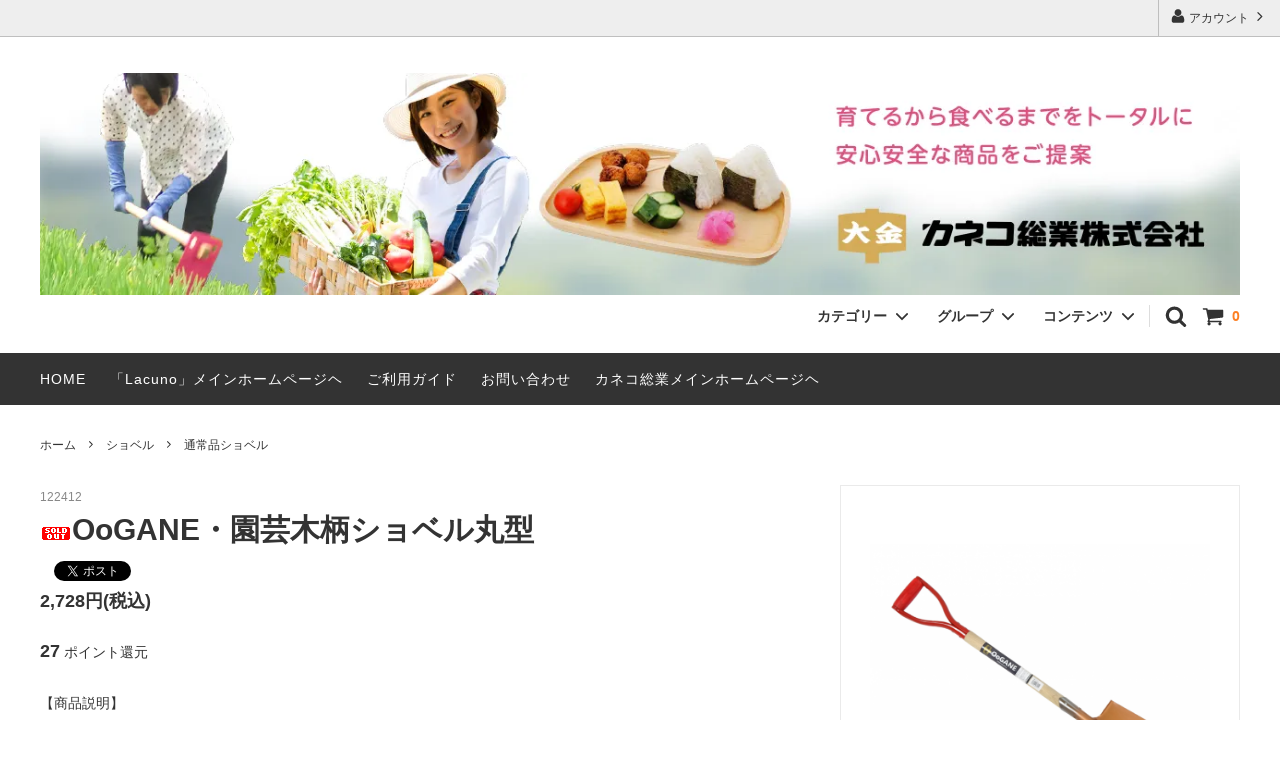

--- FILE ---
content_type: text/html; charset=EUC-JP
request_url: https://kaneko-sougyo.shop-pro.jp/?pid=164583680
body_size: 19016
content:
<!DOCTYPE html PUBLIC "-//W3C//DTD XHTML 1.0 Transitional//EN" "http://www.w3.org/TR/xhtml1/DTD/xhtml1-transitional.dtd">
<html xmlns:og="http://ogp.me/ns#" xmlns:fb="http://www.facebook.com/2008/fbml" xmlns:mixi="http://mixi-platform.com/ns#" xmlns="http://www.w3.org/1999/xhtml" xml:lang="ja" lang="ja" dir="ltr">
<head>
<meta http-equiv="content-type" content="text/html; charset=euc-jp" />
<meta http-equiv="X-UA-Compatible" content="IE=edge,chrome=1" />
<title>園芸用具・木製品・製造カネコ総業㈱</title>
<meta name="Keywords" content="掘る,すくう,ショベル,スコップ,ホームショベル,土木,舗装,造園,農業,園芸" />
<meta name="Description" content="手なじみの良いホームショベル" />
<meta name="Author" content="カネコ総業株式会社" />
<meta name="Copyright" content="Copyrightc 2010 Kaneko Sougyo CO.,LTD." />
<meta http-equiv="content-style-type" content="text/css" />
<meta http-equiv="content-script-type" content="text/javascript" />
<link rel="stylesheet" href="https://img17.shop-pro.jp/PA01099/892/css/9/index.css?cmsp_timestamp=20220916133305" type="text/css" />
<link rel="stylesheet" href="https://img17.shop-pro.jp/PA01099/892/css/9/product.css?cmsp_timestamp=20220916133305" type="text/css" />

<link rel="alternate" type="application/rss+xml" title="rss" href="https://kaneko-sougyo.shop-pro.jp/?mode=rss" />
<link rel="shortcut icon" href="https://img17.shop-pro.jp/PA01099/892/favicon.ico?cmsp_timestamp=20250901101814" />
<script type="text/javascript" src="//ajax.googleapis.com/ajax/libs/jquery/1.11.0/jquery.min.js" ></script>
<meta property="og:title" content="園芸用具・木製品・製造カネコ総業㈱" />
<meta property="og:description" content="手なじみの良いホームショベル" />
<meta property="og:url" content="https://kaneko-sougyo.shop-pro.jp?pid=164583680" />
<meta property="og:site_name" content="カネコ総業オンラインショップ" />
<meta property="og:image" content="https://img17.shop-pro.jp/PA01099/892/product/164583680.png?cmsp_timestamp=20211105111655"/>
<!-- Global site tag (gtag.js) - Google Analytics -->
<script async src="https://www.googletagmanager.com/gtag/js?id=UA-73689699-2"></script>
<script>
  window.dataLayer = window.dataLayer || [];
  function gtag(){dataLayer.push(arguments);}
  gtag('js', new Date());

  gtag('config', 'UA-73689699-2');
</script>
<meta name="facebook-domain-verification" content="izlavjl62ir9qnxh7uhr2ipntgjbv1" />
<script>
  var Colorme = {"page":"product","shop":{"account_id":"PA01099892","title":"\u30ab\u30cd\u30b3\u7dcf\u696d\u30aa\u30f3\u30e9\u30a4\u30f3\u30b7\u30e7\u30c3\u30d7"},"basket":{"total_price":0,"items":[]},"customer":{"id":null},"inventory_control":"product","product":{"shop_uid":"PA01099892","id":164583680,"name":"OoGANE\u30fb\u5712\u82b8\u6728\u67c4\u30b7\u30e7\u30d9\u30eb\u4e38\u578b","model_number":"122412 ","stock_num":0,"sales_price":2480,"sales_price_including_tax":2728,"variants":[],"category":{"id_big":2760352,"id_small":3},"groups":[],"members_price":2200,"members_price_including_tax":2420}};

  (function() {
    function insertScriptTags() {
      var scriptTagDetails = [{"src":"https:\/\/welcome-coupon.colorme.app\/js\/coupon.js?account_id=PA01099892","integrity":null}];
      var entry = document.getElementsByTagName('script')[0];

      scriptTagDetails.forEach(function(tagDetail) {
        var script = document.createElement('script');

        script.type = 'text/javascript';
        script.src = tagDetail.src;
        script.async = true;

        if( tagDetail.integrity ) {
          script.integrity = tagDetail.integrity;
          script.setAttribute('crossorigin', 'anonymous');
        }

        entry.parentNode.insertBefore(script, entry);
      })
    }

    window.addEventListener('load', insertScriptTags, false);
  })();
</script>
<script async src="https://zen.one/analytics.js"></script>
</head>
<body>
<meta name="colorme-acc-payload" content="?st=1&pt=10029&ut=164583680&at=PA01099892&v=20260128235856&re=&cn=891d32cc8f76000aa3c48c65c0bc4701" width="1" height="1" alt="" /><script>!function(){"use strict";Array.prototype.slice.call(document.getElementsByTagName("script")).filter((function(t){return t.src&&t.src.match(new RegExp("dist/acc-track.js$"))})).forEach((function(t){return document.body.removeChild(t)})),function t(c){var r=arguments.length>1&&void 0!==arguments[1]?arguments[1]:0;if(!(r>=c.length)){var e=document.createElement("script");e.onerror=function(){return t(c,r+1)},e.src="https://"+c[r]+"/dist/acc-track.js?rev=3",document.body.appendChild(e)}}(["acclog001.shop-pro.jp","acclog002.shop-pro.jp"])}();</script>



<script>
  // headタグの中にviewportのmetaタグを入れる
  (function () {
    var viewport = document.createElement('meta');
    viewport.setAttribute('name', 'viewport');
    viewport.setAttribute('content', 'width=device-width, initial-scale=1.0, maximum-scale=1.0, user-scalable=no');
    document.getElementsByTagName('head')[0].appendChild(viewport);
  }());
</script>

<div class="cart_in_modal__bg show_while_cart_in_connecting spinner" style="display: none;"></div>
<link href="https://fonts.googleapis.com/css?family=Montserrat:400,600" rel="stylesheet">
<input type="checkbox" class="state-drawer-nav" id="view-drawer-nav">
<input type="checkbox" class="state-search-form" id="view-search-form">
<label for="view-search-form" aria-label="検索フォームを閉じる" class="close-search-form c-overlay">
  <svg class="c-overlay__icon" role="img" aria-hidden="true"><use xlink:href="#close"></use></svg>
</label>
<label for="view-drawer-nav" aria-label="メニューを閉じる" class="close-drawer-nav c-overlay">
  <svg class="c-overlay__icon" role="img" aria-hidden="true"><use xlink:href="#close"></use></svg>
</label>

<div id="pagetop" class="p-body" ontouchstart="">
  <div class="p-header">
    <div class="js-fix-height"></div>
    <div id="js-fixed-header" class="p-fixed-header">
      <div class="p-header__bar">
        <ul class="p-header__user-nav">
                    <li>
            <a href="https://kaneko-sougyo.shop-pro.jp/?mode=myaccount">
              <svg role="img" aria-hidden="true"><use xlink:href="#user"></use></svg>
              アカウント
              <svg role="img" aria-hidden="true"><use xlink:href="#angle-right"></use></svg>
            </a>
          </li>
        </ul>
        
      </div>
      <div class="p-global-header">
        <div class="p-layout-container">
          <a href="https://kaneko-sougyo.shop-pro.jp/" class="p-global-header__logo p-global-header__logo--image js-header-logo">
            <img src="https://img17.shop-pro.jp/PA01099/892/PA01099892.jpg?cmsp_timestamp=20250901101814" alt="カネコ総業オンラインショップ" />
          </a>
          <a href="https://kaneko-sougyo.shop-pro.jp/" class="p-global-header__home">
            <svg class="p-global-header__icon" role="img" aria-hidden="true"><use xlink:href="#home"></use></svg>
            ホーム
          </a>
          <div class="p-global-nav">
                        <a href="https://kaneko-sougyo.shop-pro.jp/cart/proxy/basket?shop_id=PA01099892&shop_domain=kaneko-sougyo.shop-pro.jp" class="p-global-header__cart">
              <span class="p-global-header__cart-icon">
                <svg class="p-global-header__icon" role="img" aria-hidden="true" aria-label="カート"><use xlink:href="#shopping-cart"></use></svg>
              </span>
              <span class="p-global-header__cart-count">
                0
              </span>
            </a>
                        <label for="view-search-form" class="p-global-header__search open-search-form">
              <svg class="p-global-header__icon" role="img" aria-hidden="true"><use xlink:href="#search"></use></svg>
            </label>
                        <dl class="p-global-nav__unit js-global-nav-list">
              <dt class="p-global-nav__heading">
                カテゴリー
                <svg class="p-global-header__icon" role="img" aria-hidden="true"><use xlink:href="#angle-down"></use></svg>
              </dt>
              <dd class="p-global-nav__body">
                <div class="p-global-nav__body-inner">
                  <ul class="p-global-nav__list">
                                        <li>
                      <a href="https://kaneko-sougyo.shop-pro.jp/?mode=cate&cbid=2694485&csid=0">
                        Lacuno（農業女子ＰＪ）
                      </a>
                    </li>
                                        <li>
                      <a href="https://kaneko-sougyo.shop-pro.jp/?mode=cate&cbid=2694492&csid=0">
                        限定セール価格品
                      </a>
                    </li>
                                        <li>
                      <a href="https://kaneko-sougyo.shop-pro.jp/?mode=cate&cbid=2806177&csid=0">
                        農作業服
                      </a>
                    </li>
                                        <li>
                      <a href="https://kaneko-sougyo.shop-pro.jp/?mode=cate&cbid=2760320&csid=0">
                        キッチン用品
                      </a>
                    </li>
                                        <li>
                      <a href="https://kaneko-sougyo.shop-pro.jp/?mode=cate&cbid=2760323&csid=0">
                        鋏・農業用品
                      </a>
                    </li>
                                        <li>
                      <a href="https://kaneko-sougyo.shop-pro.jp/?mode=cate&cbid=2760324&csid=0">
                        鎌
                      </a>
                    </li>
                                        <li>
                      <a href="https://kaneko-sougyo.shop-pro.jp/?mode=cate&cbid=2760337&csid=0">
                        立鎌・ホー
                      </a>
                    </li>
                                        <li>
                      <a href="https://kaneko-sougyo.shop-pro.jp/?mode=cate&cbid=2760347&csid=0">
                        鍬・ジョレン
                      </a>
                    </li>
                                        <li>
                      <a href="https://kaneko-sougyo.shop-pro.jp/?mode=cate&cbid=2761001&csid=0">
                        レーキ・清掃器・ホーキ
                      </a>
                    </li>
                                        <li>
                      <a href="https://kaneko-sougyo.shop-pro.jp/?mode=cate&cbid=2760352&csid=0">
                        ショベル
                      </a>
                    </li>
                                        <li>
                      <a href="https://kaneko-sougyo.shop-pro.jp/?mode=cate&cbid=2760354&csid=0">
                        掛矢・木槌
                      </a>
                    </li>
                                        <li>
                      <a href="https://kaneko-sougyo.shop-pro.jp/?mode=cate&cbid=2760351&csid=0">
                        工具（ケレン棒・手鉤）
                      </a>
                    </li>
                                        <li>
                      <a href="https://kaneko-sougyo.shop-pro.jp/?mode=cate&cbid=2760357&csid=0">
                        薪割り・竹割・盆栽用品
                      </a>
                    </li>
                                        <li>
                      <a href="https://kaneko-sougyo.shop-pro.jp/?mode=cate&cbid=2760359&csid=0">
                        クサビ・お手入れ品・各種パーツ
                      </a>
                    </li>
                                        <li>
                      <a href="https://kaneko-sougyo.shop-pro.jp/?mode=cate&cbid=2760361&csid=0">
                        各種柄
                      </a>
                    </li>
                                        <li>
                      <a href="https://kaneko-sougyo.shop-pro.jp/?mode=cate&cbid=2786894&csid=0">
                        アウトドア用品・木製品
                      </a>
                    </li>
                                      </ul>
                </div>
              </dd>
            </dl>
                                    <dl class="p-global-nav__unit js-global-nav-list">
              <dt class="p-global-nav__heading">
                グループ
                <svg class="p-global-header__icon" role="img" aria-hidden="true"><use xlink:href="#angle-down"></use></svg>
              </dt>
              <dd class="p-global-nav__body">
                <div class="p-global-nav__body-inner">
                  <ul class="p-global-nav__list">
                                        <li>
                      <a href="https://kaneko-sougyo.shop-pro.jp/?mode=grp&gid=2421781">
                        Lacuno (農業女子PJ)
                      </a>
                    </li>
                                        <li>
                      <a href="https://kaneko-sougyo.shop-pro.jp/?mode=grp&gid=2420551">
                        伸縮除草シリーズ
                      </a>
                    </li>
                                        <li>
                      <a href="https://kaneko-sougyo.shop-pro.jp/?mode=grp&gid=2330483">
                        ウェイビーグリップ（鎌　カマ・レーキ）
                      </a>
                    </li>
                                        <li>
                      <a href="https://kaneko-sougyo.shop-pro.jp/?mode=grp&gid=2330953">
                        ラセングリップ（鍬　クワ）
                      </a>
                    </li>
                                        <li>
                      <a href="https://kaneko-sougyo.shop-pro.jp/?mode=grp&gid=2701948">
                        子ども用
                      </a>
                    </li>
                                        <li>
                      <a href="https://kaneko-sougyo.shop-pro.jp/?mode=grp&gid=2917757">
                        使いやすさを追求した短柄　朔ｰついたちｰシリーズ
                      </a>
                    </li>
                                        <li>
                      <a href="https://kaneko-sougyo.shop-pro.jp/?mode=grp&gid=2964318">
                        包丁の刃研ぎ宅配サービス　燕三条ME-DEL
                      </a>
                    </li>
                                        <li>
                      <a href="https://kaneko-sougyo.shop-pro.jp/?mode=grp&gid=3041178">
                        日本の伝統技法　名栗柄シリーズ
                      </a>
                    </li>
                                      </ul>
                </div>
              </dd>
            </dl>
                                    <dl class="p-global-nav__unit js-global-nav-list">
              <dt class="p-global-nav__heading">
                コンテンツ
                <svg class="p-global-header__icon" role="img" aria-hidden="true"><use xlink:href="#angle-down"></use></svg>
              </dt>
              <dd class="p-global-nav__body">
                <div class="p-global-nav__body-inner">
                  <ul class="p-global-nav__list">
                                        <li>
                      <a href="https://kaneko-sougyo.shop-pro.jp/?mode=f26">
                        お取り扱い店舗様一覧
                      </a>
                    </li>
                                        <li>
                      <a href="https://kaneko-sougyo.shop-pro.jp/?mode=f39">
                        オンラインショップに掲載されていない商品をお求めのお客様へ
                      </a>
                    </li>
                                        <li>
                      <a href="https://kaneko-sougyo.shop-pro.jp/?mode=f44">
                        【重要なお知らせ】クレジットカード不正利用に関する注意喚起
                      </a>
                    </li>
                                        <li>
                      <a href="https://kaneko-sougyo.shop-pro.jp/?mode=f48">
                        新聞取材受けました。 刃物研ぎ宅配サービス【燕三条ME-DEL】が新聞に載りました。新潟日報さんありがとうございます。
                      </a>
                    </li>
                                      </ul>
                </div>
              </dd>
            </dl>
                      </div>
        </div>

      </div>
    </div>
    <div class="p-sub-header">
      <div class="p-layout-container">
        <ul class="p-sub-header__content-nav">
					
					<li>
            <a href="https://kaneko-sougyo.shop-pro.jp/">HOME</a>
          </li>
					<li>
            <a href="https://lacuno.jp/" " target="_blank" rel="noopener noreferrer">「Lacuno」メインホームページヘ</a>
          </li>
					<!--<li>
            <a href="https://yori-so.com/" " target="_blank" rel="noopener noreferrer">「YROI-SO」について</a>
          </li> -->
          <li>
            <a href="https://kaneko-sougyo.shop-pro.jp/?mode=sk">ご利用ガイド</a>
          </li>
          <li>
            <a href="https://kaneko-sougyo.shop-pro.jp/customer/inquiries/new">
              お問い合わせ
            </a>
          </li>
          <!--          <li>
            <a href="http://blog.shop.kaneko-sougyo.com/">ショップブログ</a>
          </li> 
          -->
         <!--           <li>
            <a href="https://kaneko-sougyo.shop-pro.jp/customer/newsletter/subscriptions/new">メルマガ登録・解除</a>
          </li> -->
					 <li>
            <a href="https://kaneko-sougyo.com/" " target="_blank" rel="noopener noreferrer">カネコ総業メインホームページヘ</a>
          </li>
                  </ul>
              </div>

    </div>
  </div>
  <div id="js-sp-header" class="sp-global-header">
    <label for="view-drawer-nav" class="sp-global-header__unit open-drawer-nav">
      <svg class="p-global-header__icon" role="img" aria-hidden="true"><use xlink:href="#bars"></use></svg>
      メニュー
    </label>
    <label for="view-search-form" class="sp-global-header__unit open-search-form">
      <svg class="p-global-header__icon" role="img" aria-hidden="true"><use xlink:href="#search"></use></svg>
      検索
    </label>
        <a href="https://kaneko-sougyo.shop-pro.jp/cart/proxy/basket?shop_id=PA01099892&shop_domain=kaneko-sougyo.shop-pro.jp" class="sp-global-header__unit">
      <span class="p-global-header__cart-icon">
        <svg class="p-global-header__icon" role="img" aria-hidden="true"><use xlink:href="#shopping-cart"></use></svg>
      </span>
      カート
    </a>
      </div>

  <div class="p-drawer-nav">
    <ul class="p-drawer__list">
      <li>
        <label for="view-drawer-nav" aria-label="メニューを閉じる" class="c-sp-list c-sp-list--close-menu">
          <span class="c-sp-list__value">
            メニューを閉じる
          </span>
        </label>
      </li>
      <li>
        <a href="https://kaneko-sougyo.shop-pro.jp/" class="c-sp-list">
          <span class="c-sp-list__mark">
            <svg class="c-sp-list__icon" role="img" aria-hidden="true"><use xlink:href="#home"></use></svg>
          </span>
          <span class="c-sp-list__value">
            ホーム
          </span>
          <span class="c-sp-list__nav-icon">
            <svg class="c-sp-list__icon" role="img" aria-hidden="true"><use xlink:href="#angle-right"></use></svg>
          </span>
        </a>
      </li>
    </ul>
    <div class="p-drawer__heading">
      ユーザー
    </div>
    <ul class="p-drawer__list">
            <li>
        <a href="https://kaneko-sougyo.shop-pro.jp/?mode=myaccount" class="c-sp-list">
          <span class="c-sp-list__value">
            アカウント
          </span>
          <span class="c-sp-list__nav-icon">
            <svg class="c-sp-list__icon" role="img" aria-hidden="true"><use xlink:href="#angle-right"></use></svg>
          </span>
        </a>
      </li>
    </ul>
        <div class="p-drawer__heading">
      絞り込む
    </div>
            <dl class="p-drawer__list">
      <dt class="c-sp-list js-drawer-pulldown">
        <span class="c-sp-list__value">
          カテゴリー
        </span>
        <span class="c-sp-list__nav-icon">
          <svg class="c-sp-list__icon--pulldown" role="img" aria-hidden="true"><use xlink:href="#angle-down"></use></svg>
        </span>
      </dt>
      <dd class="p-drawer__pulldown">
        <ul class="p-drawer__list">
                    <li>
            <a href="https://kaneko-sougyo.shop-pro.jp/?mode=cate&cbid=2694485&csid=0" class="c-sp-list">
              <span class="c-sp-list__value">
                Lacuno（農業女子ＰＪ）
              </span>
              <span class="c-sp-list__nav-icon">
                <svg class="c-sp-list__icon" role="img" aria-hidden="true"><use xlink:href="#angle-right"></use></svg>
              </span>
            </a>
          </li>
                    <li>
            <a href="https://kaneko-sougyo.shop-pro.jp/?mode=cate&cbid=2694492&csid=0" class="c-sp-list">
              <span class="c-sp-list__value">
                限定セール価格品
              </span>
              <span class="c-sp-list__nav-icon">
                <svg class="c-sp-list__icon" role="img" aria-hidden="true"><use xlink:href="#angle-right"></use></svg>
              </span>
            </a>
          </li>
                    <li>
            <a href="https://kaneko-sougyo.shop-pro.jp/?mode=cate&cbid=2806177&csid=0" class="c-sp-list">
              <span class="c-sp-list__value">
                農作業服
              </span>
              <span class="c-sp-list__nav-icon">
                <svg class="c-sp-list__icon" role="img" aria-hidden="true"><use xlink:href="#angle-right"></use></svg>
              </span>
            </a>
          </li>
                    <li>
            <a href="https://kaneko-sougyo.shop-pro.jp/?mode=cate&cbid=2760320&csid=0" class="c-sp-list">
              <span class="c-sp-list__value">
                キッチン用品
              </span>
              <span class="c-sp-list__nav-icon">
                <svg class="c-sp-list__icon" role="img" aria-hidden="true"><use xlink:href="#angle-right"></use></svg>
              </span>
            </a>
          </li>
                    <li>
            <a href="https://kaneko-sougyo.shop-pro.jp/?mode=cate&cbid=2760323&csid=0" class="c-sp-list">
              <span class="c-sp-list__value">
                鋏・農業用品
              </span>
              <span class="c-sp-list__nav-icon">
                <svg class="c-sp-list__icon" role="img" aria-hidden="true"><use xlink:href="#angle-right"></use></svg>
              </span>
            </a>
          </li>
                    <li>
            <a href="https://kaneko-sougyo.shop-pro.jp/?mode=cate&cbid=2760324&csid=0" class="c-sp-list">
              <span class="c-sp-list__value">
                鎌
              </span>
              <span class="c-sp-list__nav-icon">
                <svg class="c-sp-list__icon" role="img" aria-hidden="true"><use xlink:href="#angle-right"></use></svg>
              </span>
            </a>
          </li>
                    <li>
            <a href="https://kaneko-sougyo.shop-pro.jp/?mode=cate&cbid=2760337&csid=0" class="c-sp-list">
              <span class="c-sp-list__value">
                立鎌・ホー
              </span>
              <span class="c-sp-list__nav-icon">
                <svg class="c-sp-list__icon" role="img" aria-hidden="true"><use xlink:href="#angle-right"></use></svg>
              </span>
            </a>
          </li>
                    <li>
            <a href="https://kaneko-sougyo.shop-pro.jp/?mode=cate&cbid=2760347&csid=0" class="c-sp-list">
              <span class="c-sp-list__value">
                鍬・ジョレン
              </span>
              <span class="c-sp-list__nav-icon">
                <svg class="c-sp-list__icon" role="img" aria-hidden="true"><use xlink:href="#angle-right"></use></svg>
              </span>
            </a>
          </li>
                    <li>
            <a href="https://kaneko-sougyo.shop-pro.jp/?mode=cate&cbid=2761001&csid=0" class="c-sp-list">
              <span class="c-sp-list__value">
                レーキ・清掃器・ホーキ
              </span>
              <span class="c-sp-list__nav-icon">
                <svg class="c-sp-list__icon" role="img" aria-hidden="true"><use xlink:href="#angle-right"></use></svg>
              </span>
            </a>
          </li>
                    <li>
            <a href="https://kaneko-sougyo.shop-pro.jp/?mode=cate&cbid=2760352&csid=0" class="c-sp-list">
              <span class="c-sp-list__value">
                ショベル
              </span>
              <span class="c-sp-list__nav-icon">
                <svg class="c-sp-list__icon" role="img" aria-hidden="true"><use xlink:href="#angle-right"></use></svg>
              </span>
            </a>
          </li>
                    <li>
            <a href="https://kaneko-sougyo.shop-pro.jp/?mode=cate&cbid=2760354&csid=0" class="c-sp-list">
              <span class="c-sp-list__value">
                掛矢・木槌
              </span>
              <span class="c-sp-list__nav-icon">
                <svg class="c-sp-list__icon" role="img" aria-hidden="true"><use xlink:href="#angle-right"></use></svg>
              </span>
            </a>
          </li>
                    <li>
            <a href="https://kaneko-sougyo.shop-pro.jp/?mode=cate&cbid=2760351&csid=0" class="c-sp-list">
              <span class="c-sp-list__value">
                工具（ケレン棒・手鉤）
              </span>
              <span class="c-sp-list__nav-icon">
                <svg class="c-sp-list__icon" role="img" aria-hidden="true"><use xlink:href="#angle-right"></use></svg>
              </span>
            </a>
          </li>
                    <li>
            <a href="https://kaneko-sougyo.shop-pro.jp/?mode=cate&cbid=2760357&csid=0" class="c-sp-list">
              <span class="c-sp-list__value">
                薪割り・竹割・盆栽用品
              </span>
              <span class="c-sp-list__nav-icon">
                <svg class="c-sp-list__icon" role="img" aria-hidden="true"><use xlink:href="#angle-right"></use></svg>
              </span>
            </a>
          </li>
                    <li>
            <a href="https://kaneko-sougyo.shop-pro.jp/?mode=cate&cbid=2760359&csid=0" class="c-sp-list">
              <span class="c-sp-list__value">
                クサビ・お手入れ品・各種パーツ
              </span>
              <span class="c-sp-list__nav-icon">
                <svg class="c-sp-list__icon" role="img" aria-hidden="true"><use xlink:href="#angle-right"></use></svg>
              </span>
            </a>
          </li>
                    <li>
            <a href="https://kaneko-sougyo.shop-pro.jp/?mode=cate&cbid=2760361&csid=0" class="c-sp-list">
              <span class="c-sp-list__value">
                各種柄
              </span>
              <span class="c-sp-list__nav-icon">
                <svg class="c-sp-list__icon" role="img" aria-hidden="true"><use xlink:href="#angle-right"></use></svg>
              </span>
            </a>
          </li>
                    <li>
            <a href="https://kaneko-sougyo.shop-pro.jp/?mode=cate&cbid=2786894&csid=0" class="c-sp-list">
              <span class="c-sp-list__value">
                アウトドア用品・木製品
              </span>
              <span class="c-sp-list__nav-icon">
                <svg class="c-sp-list__icon" role="img" aria-hidden="true"><use xlink:href="#angle-right"></use></svg>
              </span>
            </a>
          </li>
                  </ul>
      </dd>
    </dl>
            <dl class="p-drawer__list">
      <dt class="c-sp-list js-drawer-pulldown">
        <span class="c-sp-list__value">
          グループ
        </span>
        <span class="c-sp-list__nav-icon">
          <svg class="c-sp-list__icon--pulldown" role="img" aria-hidden="true"><use xlink:href="#angle-down"></use></svg>
        </span>
      </dt>
      <dd class="p-drawer__pulldown">
        <ul class="p-drawer__list">
                    <li>
            <a href="https://kaneko-sougyo.shop-pro.jp/?mode=grp&gid=2421781" class="c-sp-list">
              <span class="c-sp-list__value">
                Lacuno (農業女子PJ)
              </span>
              <span class="c-sp-list__nav-icon">
                <svg class="c-sp-list__icon" role="img" aria-hidden="true"><use xlink:href="#angle-right"></use></svg>
              </span>
            </a>
          </li>
                    <li>
            <a href="https://kaneko-sougyo.shop-pro.jp/?mode=grp&gid=2420551" class="c-sp-list">
              <span class="c-sp-list__value">
                伸縮除草シリーズ
              </span>
              <span class="c-sp-list__nav-icon">
                <svg class="c-sp-list__icon" role="img" aria-hidden="true"><use xlink:href="#angle-right"></use></svg>
              </span>
            </a>
          </li>
                    <li>
            <a href="https://kaneko-sougyo.shop-pro.jp/?mode=grp&gid=2330483" class="c-sp-list">
              <span class="c-sp-list__value">
                ウェイビーグリップ（鎌　カマ・レーキ）
              </span>
              <span class="c-sp-list__nav-icon">
                <svg class="c-sp-list__icon" role="img" aria-hidden="true"><use xlink:href="#angle-right"></use></svg>
              </span>
            </a>
          </li>
                    <li>
            <a href="https://kaneko-sougyo.shop-pro.jp/?mode=grp&gid=2330953" class="c-sp-list">
              <span class="c-sp-list__value">
                ラセングリップ（鍬　クワ）
              </span>
              <span class="c-sp-list__nav-icon">
                <svg class="c-sp-list__icon" role="img" aria-hidden="true"><use xlink:href="#angle-right"></use></svg>
              </span>
            </a>
          </li>
                    <li>
            <a href="https://kaneko-sougyo.shop-pro.jp/?mode=grp&gid=2701948" class="c-sp-list">
              <span class="c-sp-list__value">
                子ども用
              </span>
              <span class="c-sp-list__nav-icon">
                <svg class="c-sp-list__icon" role="img" aria-hidden="true"><use xlink:href="#angle-right"></use></svg>
              </span>
            </a>
          </li>
                    <li>
            <a href="https://kaneko-sougyo.shop-pro.jp/?mode=grp&gid=2917757" class="c-sp-list">
              <span class="c-sp-list__value">
                使いやすさを追求した短柄　朔ｰついたちｰシリーズ
              </span>
              <span class="c-sp-list__nav-icon">
                <svg class="c-sp-list__icon" role="img" aria-hidden="true"><use xlink:href="#angle-right"></use></svg>
              </span>
            </a>
          </li>
                    <li>
            <a href="https://kaneko-sougyo.shop-pro.jp/?mode=grp&gid=2964318" class="c-sp-list">
              <span class="c-sp-list__value">
                包丁の刃研ぎ宅配サービス　燕三条ME-DEL
              </span>
              <span class="c-sp-list__nav-icon">
                <svg class="c-sp-list__icon" role="img" aria-hidden="true"><use xlink:href="#angle-right"></use></svg>
              </span>
            </a>
          </li>
                    <li>
            <a href="https://kaneko-sougyo.shop-pro.jp/?mode=grp&gid=3041178" class="c-sp-list">
              <span class="c-sp-list__value">
                日本の伝統技法　名栗柄シリーズ
              </span>
              <span class="c-sp-list__nav-icon">
                <svg class="c-sp-list__icon" role="img" aria-hidden="true"><use xlink:href="#angle-right"></use></svg>
              </span>
            </a>
          </li>
                  </ul>
      </dd>
    </dl>
        <div class="p-drawer__heading">
      コンテンツ
    </div>
        <ul class="p-drawer__list p-drawer__list--freepage">
            <li>
        <a href="https://kaneko-sougyo.shop-pro.jp/?mode=f26" class="c-sp-list">
          <span class="c-sp-list__value">
            お取り扱い店舗様一覧
          </span>
          <span class="c-sp-list__nav-icon">
            <svg class="c-sp-list__icon" role="img" aria-hidden="true"><use xlink:href="#angle-right"></use></svg>
          </span>
        </a>
      </li>
            <li>
        <a href="https://kaneko-sougyo.shop-pro.jp/?mode=f39" class="c-sp-list">
          <span class="c-sp-list__value">
            オンラインショップに掲載されていない商品をお求めのお客様へ
          </span>
          <span class="c-sp-list__nav-icon">
            <svg class="c-sp-list__icon" role="img" aria-hidden="true"><use xlink:href="#angle-right"></use></svg>
          </span>
        </a>
      </li>
            <li>
        <a href="https://kaneko-sougyo.shop-pro.jp/?mode=f44" class="c-sp-list">
          <span class="c-sp-list__value">
            【重要なお知らせ】クレジットカード不正利用に関する注意喚起
          </span>
          <span class="c-sp-list__nav-icon">
            <svg class="c-sp-list__icon" role="img" aria-hidden="true"><use xlink:href="#angle-right"></use></svg>
          </span>
        </a>
      </li>
            <li>
        <a href="https://kaneko-sougyo.shop-pro.jp/?mode=f48" class="c-sp-list">
          <span class="c-sp-list__value">
            新聞取材受けました。 刃物研ぎ宅配サービス【燕三条ME-DEL】が新聞に載りました。新潟日報さんありがとうございます。
          </span>
          <span class="c-sp-list__nav-icon">
            <svg class="c-sp-list__icon" role="img" aria-hidden="true"><use xlink:href="#angle-right"></use></svg>
          </span>
        </a>
      </li>
          </ul>
        <ul class="p-drawer__list">
      <li>
        <a href="https://kaneko-sougyo.shop-pro.jp/?mode=sk" class="c-sp-list">
          <span class="c-sp-list__value">
            ご利用ガイド
          </span>
          <span class="c-sp-list__nav-icon">
            <svg class="c-sp-list__icon" role="img" aria-hidden="true"><use xlink:href="#angle-right"></use></svg>
          </span>
        </a>
      </li>
      <li>
        <a href="https://kaneko-sougyo.shop-pro.jp/customer/inquiries/new" class="c-sp-list">
          <span class="c-sp-list__value">
            お問い合わせ
          </span>
          <span class="c-sp-list__nav-icon">
            <svg class="c-sp-list__icon" role="img" aria-hidden="true"><use xlink:href="#angle-right"></use></svg>
          </span>
        </a>
      </li>
            <li>
        <a href="http://blog.shop.kaneko-sougyo.com/" class="c-sp-list">
          <span class="c-sp-list__value">
            ショップブログ
          </span>
          <span class="c-sp-list__nav-icon">
            <svg class="c-sp-list__icon" role="img" aria-hidden="true"><use xlink:href="#angle-right"></use></svg>
          </span>
        </a>
      </li>
                  <li>
        <a href="https://kaneko-sougyo.shop-pro.jp/customer/newsletter/subscriptions/new" class="c-sp-list">
          <span class="c-sp-list__value">
            メルマガ登録・解除
          </span>
          <span class="c-sp-list__nav-icon">
            <svg class="c-sp-list__icon" role="img" aria-hidden="true"><use xlink:href="#angle-right"></use></svg>
          </span>
        </a>
      </li>
          </ul>
  </div>


  <div class="p-page-content product">
        <div class="p-layout-container">
    <div class="c-topic-path">
    <ul class="c-topic-path__list">
      <li class="c-topic-path__item">
        <a href="https://kaneko-sougyo.shop-pro.jp/">ホーム</a>
      </li>
            <li class="c-topic-path__item">
        <svg role="img" aria-hidden="true"><use xlink:href="#angle-right"></use></svg>
        <a href="?mode=cate&cbid=2760352&csid=0">ショベル</a>
      </li>
                  <li class="c-topic-path__item">
        <svg role="img" aria-hidden="true"><use xlink:href="#angle-right"></use></svg>
        <a href="?mode=cate&cbid=2760352&csid=3">通常品ショベル</a>
      </li>
          </ul>
      </div>

    <div class="cart_in_modal cart_modal__close" style="display: none;">
    <div class="cart_in_modal__outline not_bubbling">
      <label class="cart_modal__close cart_in_modal__close-icon">
      </label>
      <p class="cart_in_modal__heading">
        こちらの商品が<br class="sp-br">カートに入りました
      </p>
      <div class="cart_in_modal__detail">
                <div class="cart_in_modal__image-wrap">
          <img src="https://img17.shop-pro.jp/PA01099/892/product/164583680.png?cmsp_timestamp=20211105111655" alt="" class="cart_in_modal__image" />
        </div>
                <p class="cart_in_modal__name">
          <img class='new_mark_img1' src='https://img.shop-pro.jp/img/new/icons50.gif' style='border:none;display:inline;margin:0px;padding:0px;width:auto;' />OoGANE・園芸木柄ショベル丸型
        </p>
      </div>
      <div class="cart_in_modal__button-wrap">
        <button class="cart_view_with_async cart_in_modal__button cart_in_modal__button--solid">かごの中身を見る</button>
        <p class="cart_modal__close cart_in_modal__text-link">ショッピングを続ける</p>
      </div>
    </div>
  </div>
  <div class="cart_in_error_modal cart_in_error__close" style="display: none;">
    <div class="cart_in_modal__outline not_bubbling">
      <label class="cart_in_error__close cart_in_modal__close-icon">
      </label>
      <p class="cart_in_error_message cart_in_error_modal__heading"></p>
      <div class="cart_in_modal__button-wrap">
        <button class="cart_in_error__close cart_in_modal__button cart_in_modal__button--solid">ショッピングを続ける</button>
      </div>
    </div>
  </div>
  
  <div class="p-product-wrap">
    <div class="p-product-heading js-product-fix">
      <div class="theiaStickySidebar">
                <div class="p-product-heading__unit">
                              <div class="p-large-image">
            <div class="p-large-image__image-wrap c-image-wrap">
              <div class="c-image-box js-thumbnail-set">
                                <img src="https://img17.shop-pro.jp/PA01099/892/product/164583680.png?cmsp_timestamp=20211105111655" alt="" class="c-image-box__image js-lazyload" />
                              </div>
            </div>
          </div>
                    <ul class="p-thumbnail-list">
                        <li class="p-thumbnail-list__unit">
              <div class="p-thumbnail-list__image-wrap c-image-wrap c-image-wrap--link is-current js-thumbnail-select" data-image-url="https://img17.shop-pro.jp/PA01099/892/product/164583680.png?cmsp_timestamp=20211105111655">
                <span class="c-image-box">
                  <img src="https://img17.shop-pro.jp/PA01099/892/product/164583680.png?cmsp_timestamp=20211105111655" class="c-image-box__image js-lazyload" />
                </span>
              </div>
            </li>
                                                <li class="p-thumbnail-list__unit">
              <div class="p-thumbnail-list__image-wrap c-image-wrap c-image-wrap--link js-thumbnail-select" data-image-url="https://img17.shop-pro.jp/PA01099/892/product/164583680_o1.jpg?cmsp_timestamp=20211105111655">
                <span class="c-image-box">
                  <img src="https://img17.shop-pro.jp/PA01099/892/product/164583680_o1.jpg?cmsp_timestamp=20211105111655" class="c-image-box__image js-lazyload" />
                </span>
              </div>
            </li>
                                                <li class="p-thumbnail-list__unit">
              <div class="p-thumbnail-list__image-wrap c-image-wrap c-image-wrap--link js-thumbnail-select" data-image-url="https://img17.shop-pro.jp/PA01099/892/product/164583680_o2.jpg?cmsp_timestamp=20211105111655">
                <span class="c-image-box">
                  <img src="https://img17.shop-pro.jp/PA01099/892/product/164583680_o2.jpg?cmsp_timestamp=20211105111655" class="c-image-box__image js-lazyload" />
                </span>
              </div>
            </li>
                                                                                                                                                                                                                                                                                                                                                                                                                                                                                                                                                                                                                                                                                                                                                                                                                                                                                                                                                                                                                                                                                                                                                                                                          </ul>
                                        
                              <div class="p-short-description">
            ひと回り小さいサイズで使いやすい！
          </div>
                            </div>
        
        <div id="cart-form" class="p-product-heading__unit">
          <div class="p-cart-form">
            <div class="p-cart-form__info">
              <div class="p-cart-form__name">
                <img class='new_mark_img1' src='https://img.shop-pro.jp/img/new/icons50.gif' style='border:none;display:inline;margin:0px;padding:0px;width:auto;' />OoGANE・園芸木柄ショベル丸型
              </div>

                                          <div class="p-cart-form__price c-product-info__price">
                                2,728円(税込)
                
              </div>
                            
                                          
                                          <div class="p-cart-form__point">
                <span>
                  27
                </span>
                ポイント還元
              </div>
                            
                            <div class="p-product-fav-item">
                <button type="button"  data-favorite-button-selector="DOMSelector" data-product-id="164583680" data-added-class="is-added">
                  <svg role="img" aria-hidden="true"><use xlink:href="#heart"></use></svg>
                  お気に入り
                </button>
              </div>
              
                                          
                                                      </div>
                        <div class="p-cart-form__option">
                              <form name="product_form" method="post" action="https://kaneko-sougyo.shop-pro.jp/cart/proxy/basket/items/add">
                                                      
                                                      
                                                      
                  
                  <div class="p-cart-form__button-wrap">
                                        <div>
                                            <button type="button" class="p-cart-form__add-cart-button c-button c-button--solid is-disabled" disabled>
                        <svg class="c-button__icon" role="img" aria-hidden="true"><use xlink:href="#shopping-cart"></use></svg>
                        SOLD OUT
                      </button>
                                          </div>
                                      </div>
                  <input type="hidden" name="user_hash" value="04dfbf385def2bc21fd6aa01e4a34734"><input type="hidden" name="members_hash" value="04dfbf385def2bc21fd6aa01e4a34734"><input type="hidden" name="shop_id" value="PA01099892"><input type="hidden" name="product_id" value="164583680"><input type="hidden" name="members_id" value=""><input type="hidden" name="back_url" value="https://kaneko-sougyo.shop-pro.jp/?pid=164583680"><input type="hidden" name="reference_token" value="e3e19af9cf3e41e5ac7733f822b7fb98"><input type="hidden" name="shop_domain" value="kaneko-sougyo.shop-pro.jp">
                </form>
              
            </div>
                        <ul class="p-cart-form__link-list">
              <li>
                <a href="https://kaneko-sougyo.shop-pro.jp/?mode=sk#return">返品について</a>
              </li>
              <li>
                <a href="https://kaneko-sougyo.shop-pro.jp/?mode=sk#info">特定商取引法に基づく表記</a>
              </li>
            </ul>
          </div>
        </div>
      </div>
    </div>


    <div class="p-product-body">
      <div class="p-product-body-inner">
                <div class="p-product-body__model">
          122412 
        </div>
        
        <div class="p-product-body__name">
          <img class='new_mark_img1' src='https://img.shop-pro.jp/img/new/icons50.gif' style='border:none;display:inline;margin:0px;padding:0px;width:auto;' />OoGANE・園芸木柄ショベル丸型
        </div>

                <ul class="p-product-body__share-buttons">
          <li>
            <div class="line-it-button" data-ver="3"  data-type="share-a" data-lang="ja" data-color="default" data-size="small" data-count="false" style="display: none;"></div><script src="https://www.line-website.com/social-plugins/js/thirdparty/loader.min.js" async="async" defer="defer"></script>
          </li>
          <li>
            <a href="https://twitter.com/share" class="twitter-share-button" data-url="https://kaneko-sougyo.shop-pro.jp/?pid=164583680" data-text="" data-lang="ja" >ツイート</a>
<script charset="utf-8">!function(d,s,id){var js,fjs=d.getElementsByTagName(s)[0],p=/^http:/.test(d.location)?'http':'https';if(!d.getElementById(id)){js=d.createElement(s);js.id=id;js.src=p+'://platform.twitter.com/widgets.js';fjs.parentNode.insertBefore(js,fjs);}}(document, 'script', 'twitter-wjs');</script>
          </li>
          <li>
            
          </li>
        </ul>
        
        
                        <div class="p-product-body__price">
                    2,728円(税込)
          
        </div>
                
                        <div class="p-product-body__point">
          <span>27</span>
          ポイント還元
        </div>
                
                        <div class="p-product-body__description">
          【商品説明】<br />
　■掘る・すくう作業に最適<br />
　■手になじみの良い木柄<br />
　■幅広い用途に使える丸形タイプ<br />
<br />
固い土等に突き刺して掘るのに便利な丸型(剣スコップ)です。<br />
花壇などでも使いやすい園芸タイプ(ホームショベル）です。<br />
従来のショベルでは大きすぎるという女性やご年配の方、<br />
細かい作業をしたい方におすすめ！<br />
<br />
<br />
【仕様】<br />
　●サイズ<br />
　　全長：約820mm<br />
　　肩巾：約166mm<br />
　　頭部長さ：約220mm<br />
　●重量：約1.1kg<br />
　●JAN：4989921939575<br />
　●品番：122412　
        </div>
                
                        <div id="product-images" class="p-product-body__images">
          <ul class="p-product-images">
                        <li class="p-product-images__unit">
              <a href="https://img17.shop-pro.jp/PA01099/892/product/164583680.png?cmsp_timestamp=20211105111655" class="p-product-images__image-wrap c-image-wrap c-image-wrap--link js-open-modal" rel="product-gallery">
                <div class="c-image-box">
                  <img src="https://img17.shop-pro.jp/PA01099/892/product/164583680.png?cmsp_timestamp=20211105111655" class="c-image-box__image js-lazyload" />
                </div>
              </a>
            </li>
                                                <li class="p-product-images__unit">
              <a href="https://img17.shop-pro.jp/PA01099/892/product/164583680_o1.jpg?cmsp_timestamp=20211105111655" class="p-product-images__image-wrap c-image-wrap c-image-wrap--link js-open-modal" rel="product-gallery">
                <div class="c-image-box">
                  <img src="https://img17.shop-pro.jp/PA01099/892/product/164583680_o1.jpg?cmsp_timestamp=20211105111655" class="c-image-box__image js-lazyload" />
                </div>
              </a>
            </li>
                                                <li class="p-product-images__unit">
              <a href="https://img17.shop-pro.jp/PA01099/892/product/164583680_o2.jpg?cmsp_timestamp=20211105111655" class="p-product-images__image-wrap c-image-wrap c-image-wrap--link js-open-modal" rel="product-gallery">
                <div class="c-image-box">
                  <img src="https://img17.shop-pro.jp/PA01099/892/product/164583680_o2.jpg?cmsp_timestamp=20211105111655" class="c-image-box__image js-lazyload" />
                </div>
              </a>
            </li>
                                                                                                                                                                                                                                                                                                                                                                                                                                                                                                                                                                                                                                                                                                                                                                                                                                                                                                                                                                                                                                                                                                                                                                                                          </ul>
        </div>
                
              </div>
    </div>

  </div>

  <div class="p-product-footer">
    <ul class="p-product-footer-nav">
      <li>
        <a href="https://kaneko-sougyo.shop-pro.jp/customer/products/164583680/inquiries/new">
          この商品について問い合わせる
          <svg class="c-icon" role="img" aria-hidden="true"><use xlink:href="#angle-right"></use></svg>
        </a>
      </li>
      <li>
        <a href="https://kaneko-sougyo.shop-pro.jp/?mode=cate&cbid=2760352&csid=3">
          買い物を続ける
          <svg class="c-icon" role="img" aria-hidden="true"><use xlink:href="#angle-right"></use></svg>
        </a>
      </li>
    </ul>
  </div>

  

    <script src="//img.shop-pro.jp/tmpl_js/83/ResizeSensor.min.js"></script>
  <script src="//img.shop-pro.jp/tmpl_js/83/theia-sticky-sidebar.min.js"></script>
  <script src="//img.shop-pro.jp/tmpl_js/83/swipebox/js/jquery.swipebox.min.js"></script>
  <link rel="stylesheet" href="//img.shop-pro.jp/tmpl_js/83/swipebox/css/swipebox.min.css">

  <script type="text/javascript">

  // サムネイルクリックで画像切り替え
  (function() {
    var setValue;
    var $thumbnails = $('.js-thumbnail-select');
    var $setTarget = $('.js-thumbnail-set');
    $thumbnails.on('click', function () {
      setValue = $(this).data('image-url');
      $thumbnails.removeClass('is-current');
      $setTarget.html('<img src="' + setValue + '" class="c-image-box__image" />');
      $(this).addClass('is-current');
    });
  })();

  // 商品画像クリックで画像をモーダル表示
  (function() {
    $('.js-open-modal').swipebox();
  })();

  // 右カラム追従
  (function() {
    $('.js-product-fix').theiaStickySidebar({
      additionalMarginTop: 120
    });
  })();

  // オプション表コンテンツの表示切り替え
  (function() {
    $('.js-view-option-info').on('click', function () {
      $('#js-option-info').toggleClass('is-hidden');
    });
  })();
</script>

</div>    

            
            
  </div>
  <div class="p-footer">
        <div class="p-shop-info">
      <div class="p-layout-container">
                <div class="p-shop-info__manager">
                    <img src="https://img17.shop-pro.jp/PA01099/892/PA01099892_m.jpg?cmsp_timestamp=20250901101814" class="p-manager__image" />
                    <div class="p-manager__text-wrap">
            <div class="p-manager__heading">
              カネコ総業
            </div>
            <p class="p-manager__content">
              カネコ総業は農林水産省の推進する・農業女子PJ/水産庁・水産女子PJを参画企業として応援いたしております。会員の方々を通じて農業・水産・家庭菜園の使い勝手のいい道具・かわいらしい道具を開発し、明るくて楽しくテンションの上がる新商品を製品化し園芸や菜園・農業・水産の維持拡大に、長年培われた発想力と全国の仲間たちとの力を借りながら、微力ながら貢献していきます。
            </p>
          </div>
        </div>
                        <div class="p-shop-info__calendar">
          <div class="p-calendar__table">
            <table class="tbl_calendar">
    <caption>2026年1月</caption>
    <tr>
        <th class="sun">日</th>
        <th>月</th>
        <th>火</th>
        <th>水</th>
        <th>木</th>
        <th>金</th>
        <th class="sat">土</th>
    </tr>
    <tr>
<td></td>
<td></td>
<td></td>
<td></td>
<td class="thu holiday" style="background-color: #ffe8e8; color: #cf5757;">1</td>
<td class="fri">2</td>
<td class="sat" style="background-color: #ffe8e8; color: #cf5757;">3</td>
</tr>
<tr>
<td class="sun" style="background-color: #ffe8e8; color: #cf5757;">4</td>
<td class="mon">5</td>
<td class="tue">6</td>
<td class="wed">7</td>
<td class="thu">8</td>
<td class="fri">9</td>
<td class="sat" style="background-color: #ffe8e8; color: #cf5757;">10</td>
</tr>
<tr>
<td class="sun" style="background-color: #ffe8e8; color: #cf5757;">11</td>
<td class="mon holiday" style="background-color: #ffe8e8; color: #cf5757;">12</td>
<td class="tue">13</td>
<td class="wed">14</td>
<td class="thu">15</td>
<td class="fri">16</td>
<td class="sat" style="background-color: #ffe8e8; color: #cf5757;">17</td>
</tr>
<tr>
<td class="sun" style="background-color: #ffe8e8; color: #cf5757;">18</td>
<td class="mon">19</td>
<td class="tue">20</td>
<td class="wed">21</td>
<td class="thu">22</td>
<td class="fri">23</td>
<td class="sat" style="background-color: #ffe8e8; color: #cf5757;">24</td>
</tr>
<tr>
<td class="sun" style="background-color: #ffe8e8; color: #cf5757;">25</td>
<td class="mon">26</td>
<td class="tue">27</td>
<td class="wed">28</td>
<td class="thu">29</td>
<td class="fri">30</td>
<td class="sat" style="background-color: #ffe8e8; color: #cf5757;">31</td>
</tr>
</table>
          </div>
                  </div>
        
      </div>
    </div>
        <div class="p-global-footer">
      <div class="p-layout-container">
        <div class="p-global-footer__group">
		
					
																 
		 																			 
																					 
          <!--メルマガ登録・解除ボックス削除          <div class="p-global-footer__unit--half">
            <div class="p-global-footer__heading">メルマガ登録・解除</div>
            <div class="p-global-footer__mailmaga-form">
              <form name="frm" method="get" action="https://kaneko-sougyo.shop-pro.jp/customer/newsletter/subscriptions/new">
            <span class="mailmaga_text"><input type="text" name="email" value=""></span><br />
            <input type="hidden" name="type" value="">
            <span class="mailmaga_ins"><input type="button" value=" 登　録 " onclick="mm_send('INS');"></span>
            <span class="mailmaga_del"><input type="button" value=" 解　除 " onclick="mm_send('DEL');"></span>
            </form>
              <p>
                <a href="https://kaneko-sougyo.shop-pro.jp/customer/newsletter/subscriptions/new">解除の方はこちら</a>
              </p>
            </div>
          </div>
          -->
          <div class="p-global-footer__unit">
            <ul class="p-footer-nav">
              <li>
                <a href="https://kaneko-sougyo.shop-pro.jp/" class="c-sp-list">
                  <span class="p-footer-nav__text c-sp-list__value">
                    ホーム
                  </span>
                  <span class="c-sp-list__nav-icon">
                    <svg class="c-sp-list__icon" role="img" aria-hidden="true"><use xlink:href="#angle-right"></use></svg>
                  </span>
                </a>
              </li>
              <li>
                <a href="https://kaneko-sougyo.shop-pro.jp/?mode=sk#payment" class="c-sp-list">
                  <span class="p-footer-nav__text c-sp-list__value">
                    支払い方法について
                  </span>
                  <span class="c-sp-list__nav-icon">
                    <svg class="c-sp-list__icon" role="img" aria-hidden="true"><use xlink:href="#angle-right"></use></svg>
                  </span>
                </a>
              </li>
              <li>
                <a href="https://kaneko-sougyo.shop-pro.jp/?mode=sk" class="c-sp-list">
                  <span class="p-footer-nav__text c-sp-list__value">
                    配送方法について
                  </span>
                  <span class="c-sp-list__nav-icon">
                    <svg class="c-sp-list__icon" role="img" aria-hidden="true"><use xlink:href="#angle-right"></use></svg>
                  </span>
                </a>
              </li>
              <li>
                <a href="https://kaneko-sougyo.shop-pro.jp/?mode=sk#return" class="c-sp-list">
                  <span class="p-footer-nav__text c-sp-list__value">
                    返品について
                  </span>
                  <span class="c-sp-list__nav-icon">
                    <svg class="c-sp-list__icon" role="img" aria-hidden="true"><use xlink:href="#angle-right"></use></svg>
                  </span>
                </a>
              </li>
            </ul>
          </div>
          <div class="p-global-footer__unit">
            <ul class="p-footer-nav">
              <li>
                <a href="https://kaneko-sougyo.shop-pro.jp/?mode=myaccount" class="c-sp-list">
                  <span class="p-footer-nav__text c-sp-list__value">
                    アカウント
                  </span>
                  <span class="c-sp-list__nav-icon">
                    <svg class="c-sp-list__icon" role="img" aria-hidden="true"><use xlink:href="#angle-right"></use></svg>
                  </span>
                </a>
              </li>
                            <li>
                                <a href="https://kaneko-sougyo.shop-pro.jp/cart/proxy/basket?shop_id=PA01099892&shop_domain=kaneko-sougyo.shop-pro.jp" class="c-sp-list">
                  <span class="p-footer-nav__text c-sp-list__value">
                    カートを見る
                  </span>
                  <span class="c-sp-list__nav-icon">
                    <svg class="c-sp-list__icon" role="img" aria-hidden="true"><use xlink:href="#angle-right"></use></svg>
                  </span>
                </a>
                              </li>
              <li>
                <a href="https://kaneko-sougyo.shop-pro.jp/customer/inquiries/new" class="c-sp-list">
                  <span class="p-footer-nav__text c-sp-list__value">
                    お問い合わせ
                  </span>
                  <span class="c-sp-list__nav-icon">
                    <svg class="c-sp-list__icon" role="img" aria-hidden="true"><use xlink:href="#angle-right"></use></svg>
                  </span>
                </a>
              </li>
            </ul>
          </div>
        </div>
        <div class="p-global-footer__group p-global-footer__group--secondary">
                    <div class="p-global-footer__unit--half">
                      
                                  </div>
                    <div class="p-global-footer__unit">
            <ul class="p-footer-nav p-footer-nav--secondary">
                           <!-- <li>
                <a href="http://blog.shop.kaneko-sougyo.com/">
                  ブログ
                </a>
              </li> -->
                                          <!--<li>
                <a href="https://kaneko-sougyo.shop-pro.jp/customer/newsletter/subscriptions/new">
                  メルマガ登録・解除
                </a>
              </li> -->
                          <!-- <li>
                <a href="https://kaneko-sougyo.shop-pro.jp/?mode=rss">RSS</a> / <a href="https://kaneko-sougyo.shop-pro.jp/?mode=atom">ATOM</a>
              </li>-->
              <li>
                <a href="https://kaneko-sougyo.shop-pro.jp/?mode=sk#info">
                  特定商法取引法に基づく表記
                </a>
              </li>
              <li>
                <a href="https://kaneko-sougyo.shop-pro.jp/?mode=privacy">
                  プライバシーポリシー
                </a>
              </li>
            </ul>
          </div>
        </div>

      </div>
    </div>
    <div class="p-footer-guide u-visible--tablet">
      <div class="p-layout-container">
                <div class="p-footer-guide__unit">
          <h3 class="p-footer-guide__heading">配送・送料について</h3>
          <dl class="p-footer-guide__body">
                        <dt class="p-footer-guide__label">ヤマト宅急便</dt>
            <dd class="p-footer-guide__content">
                            <span style="font-size:medium;">ヤマト運輸様にてお送りいたします。<br />
<img src="https://img17.shop-pro.jp/PA01099/892/etc/%A5%E4%A5%DE%A5%C8%CD%D12.jpg?cmsp_timestamp=20220408115309" alt=""><br />
1,送料は別途かかります。 &yen;880（税込み）下記県外は（※青森・岩手・秋田・滋賀・京都・大阪・兵庫・奈良・和歌山 &yen;990(税込み) / 鳥取・島根・岡山・広島・山口・徳島・香川・愛媛・高知&yen;1,320 (税込み)/ 北海道、九州 &yen;1,650 (税込み)/ 沖縄離島&yen;4,400 (税込み)/ そのほか離島はお電話にてお願いします。 / 海外への発送不可 となります。</span><br />
<br />
<span style="font-size:medium;">２.中型商品・大型商品は通常の配送料に加えて特別配送料をいただきます。<br />
<img src="https://img17.shop-pro.jp/PA01099/892/etc_base64/MjAyNMbDyszH28H3zsGky6TEpKSkxg.png?cmsp_timestamp=20240710143525" alt=""><br />
≪配送料区分について≫<br />
●梱包サイズ160の中型商品　　鍬・ジョレン、立鎌、三角ホー、パンチングショベル、4本フォーク、伸縮式レーキ、ホーキ　等<br />
●梱包サイズ180以上の大型商品　　レーキ</span><br />
<br />
<span style="font-size:medium;">３.代引き時は手数料として330円(税込み)からかかります。</span><br />
　　
            </dd>
                        <dt class="p-footer-guide__label">日本郵便</dt>
            <dd class="p-footer-guide__content">
                            
            </dd>
                      </dl>
        </div>
        
        <div class="p-footer-guide__unit">
          <h3 class="p-footer-guide__heading">返品について</h3>
          <dl class="p-footer-guide__body">
                        <dt class="p-footer-guide__label">不良品</dt>
            <dd class="p-footer-guide__content">
              不良品の場合、商品到着日より３日以内にご連絡いただければ、送料当店負担にて商品を交換させていただきます。
            </dd>
                                    <dt class="p-footer-guide__label">返品期限</dt>
            <dd class="p-footer-guide__content">
              返品は商品到着後８日以内となり、また未使用の商品が対象となります。パッケージ等破損の場合は、実費をいただきます。
            </dd>
                                    <dt class="p-footer-guide__label">返品送料</dt>
            <dd class="p-footer-guide__content">
              都合による返品は、当店までの送料をご負担下さい、返品到着後、代金は直ちにご返金申し上げます。但し送料着払いの場合はその分を差引かせて頂きます。不良品の返品・交換に関しては、当方の負担となります。いずれにしましても、返品に関しては1度ご連絡願います。
            </dd>
                      </dl>
        </div>

                <div class="p-footer-guide__unit">
          <h3 class="p-footer-guide__heading">支払い方法について</h3>
          <dl class="p-footer-guide__body">
                        <dt class="p-footer-guide__label">クレジットカード決済（クロネコヤマト）</dt>
            <dd class="p-footer-guide__content">
                                          <img src="https://www.yamatofinancial.jp/logobr/images/web_pay_card.gif" width="490" height="171" border="0" alt="クロネコwebコレクト クレジットカード払い"><br />
<br />
クロネコヤマトのクレジットカード決済です。<br />
お客様が入力されたカード情報は当店に送られること無く、<br />
さらにカード情報入力画面は暗号化(ＳＳＬ）で保護されています。<br />
情報流出はございませんので安心してご利用ください。<br />

            </dd>
                        <dt class="p-footer-guide__label">商品代引き</dt>
            <dd class="p-footer-guide__content">
                                          代引き（代金引換）については、お届け時<!--運送屋さん-->に宅配担当者へお支払いください。<br />
代金引換額に応じて1件あたり手数料が必要です。手数料は300～となっております。（税別）<br />

            </dd>
                        <dt class="p-footer-guide__label">銀行振込</dt>
            <dd class="p-footer-guide__content">
                                          銀行振込です。<br />
恐れ入りますが、振込手数料はお客様にてご負担ください。<br />
ご入金が確認出来次第、発送させていただきます。
            </dd>
                        <dt class="p-footer-guide__label">クレジット</dt>
            <dd class="p-footer-guide__content">
                                          <div class="p-footer-guide__image">
                <img class='payment_img' src='https://img.shop-pro.jp/common/card2.gif'><img class='payment_img' src='https://img.shop-pro.jp/common/card6.gif'><img class='payment_img' src='https://img.shop-pro.jp/common/card18.gif'><img class='payment_img' src='https://img.shop-pro.jp/common/card0.gif'><img class='payment_img' src='https://img.shop-pro.jp/common/card9.gif'>
              </div>
                            クレジットカード決済代行のGMOイプシロン株式会社 の決済代行サービス を利用しております。<br />
ご注文後、イプシロン決済画面へ移動いたしますので決済を完了させてください。<br />
安心してお支払いをしていただくために、お客様の情報がイプシロンサイト経由で送信される際にはSSL(128bit)による暗号化通信で行い、クレジットカード情報は当サイトでは保有せず、同社で厳重に管理しております。
            </dd>
                      </dl>
        </div>
        
      </div>
    </div>
    <div class="p-footer-bottom">
      <div class="p-footer-bottom__copyright">
        Copyright &copy; 2015-2020 Kaneko Sougyo Co.,Ltd.  All Rights Reserved.
      </div>
      <div class="p-footer-bottom__credit">
       
										
				
				
				
				
				
					        
      </div>
      <div class="p-footer-bottom__pagetop">
        <a href="#pagetop">
          <svg role="img" aria-hidden="true"><use xlink:href="#angle-up"></use></svg>
        </a>
      </div>
    </div>
  </div>


  <div class="p-search-form">
    <form action="https://kaneko-sougyo.shop-pro.jp/" method="GET" class="p-search-form__body">
      <input type="hidden" name="mode" value="srh" />
      <div class="p-search-form__keyword-cell">
        <input type="text" name="keyword" placeholder="何かお探しですか？" class="p-search-form__keyword" />
      </div>
      <div class="p-search-form__button-cell">
        <button type="submit" class="p-search-form__button">
          <svg class="p-search-form__icon" role="img" aria-hidden="true" aria-label="検索"><use xlink:href="#search"></use></svg>
        </button>
      </div>
    </form>
  </div>

</div>
<script src="//img.shop-pro.jp/tmpl_js/83/jquery.lazyload.min.js"></script>
<script src="//img.shop-pro.jp/tmpl_js/83/headroom.min.js"></script>
<script src="//img.shop-pro.jp/tmpl_js/83/jQuery.headroom.js"></script>
<script>

  // breakpoint
  var breakpointPhone = 600 - 1,
  breakpointTablet = 600,
  breakpointPC = 960;

  // headroom.jsの処理
  function headroomPC() {
    var fixedHeaderHeight = $('#js-fixed-header').outerHeight();
    var startPos = fixedHeaderHeight + 100;
    $('.js-fix-height').css('padding-top', fixedHeaderHeight);
    $('#js-fixed-header').headroom({
      tolerance: {
        down : 2,
        up : 8
      },
      offset: startPos,
      classes: {
        pinned: 'is-fixed',
        unpinned: 'is-hidden',
        top: 'is-top',
        notTop: 'isnot-top'
      },
    });
  }
  (function () {
    if ($('.js-header-logo').size() === 0) {
      headroomPC();
    } else {
      var $logoImageCopy = $('<img>');
      $logoImageCopy.on('load', function() {
        headroomPC();
      });
      $logoImageCopy.attr('src', $('.js-header-logo img').attr('src'));
    }
    $(window).on('resize', function () {
      $('#js-fixed-header').headroom('destroy');
      headroomPC();
    });
  }());

  (function () {
    var spHeaderPos = $('#notTop').offsetTop;
    $('#js-sp-header').headroom({
      tolerance: {
        down : 2,
        up : 8
      },
      offset: spHeaderPos,
      classes: {
        unpinned : 'is-hidden',
        notTop: 'is-fixed'
      }
    });
  }());

  // lazyload.jsを実行
  (function () {
    $('.js-lazyload').lazyload();
  }());


  // ページ内リンク移動した際のスクロール処理
  (function () {
    $('a[href^=#]').on('click', function() {
      var href = $(this).attr('href');
      var target = $(href == '#' || href == '' ? 'html' : href);
      var targetPos = target.offset().top;
      var startPos = $(window).scrollTop();
      var endPos = targetPos;
      if (startPos > targetPos) {
        if ($(window).width() > breakpointPhone) {
          endPos -= 110;
        } else {
          endPos -= 60;
        }
      }
      $('body,html').animate({scrollTop:endPos}, 400, 'swing');
      return false;
    });
  }());

  // ヘッダーグローバル・ドロワーメニューの表示・非表示の処理
  (function () {
    var $globalNavElem = $('.js-global-nav-list');
    // ドロワーメニュー
    $('.js-drawer-pulldown').on('click', function () {
      $(this).next().toggleClass('is-opened');
    });
    // ヘッダーメニュー
    $globalNavElem.on('mouseenter', function () {
      $(this).addClass('is-opened');
    });
    $globalNavElem.on('mouseleave', function () {
      $(this).removeClass('is-opened');
    });
  }());

  // ドロワーメニューの状態変更（タブレットサイズ以上では非表示にする）
  (function () {
    var $stateCheckbox = $('#view-drawer-nav');
    $(window).on('resize', function () {
      if ($(window).width() > breakpointPhone) {
        $stateCheckbox.prop('checked', false);
      }
    });
  }());

  // 商品一覧のソートを切り替える
  (function () {
    $('.js-sort-switch').on('change', function () {
      location.href = $(this).val();
    });
  }());


  // もっと見るをクリックしたら、そのリスト内全ての商品を表示する
  (function () {
    $('.js-display-button').on('click', function () {
      var $clickedButtonUnit = $(this).parent();
      var $productList = $clickedButtonUnit.prev().children('.is-hidden');
      $productList.removeClass('is-hidden');
      $clickedButtonUnit.remove();
    });
  }());

</script>


<svg xmlns="http://www.w3.org/2000/svg" style="display:none"><symbol id="angle-double-left" viewBox="0 0 1792 1792"><path d="M1011 1376q0 13-10 23l-50 50q-10 10-23 10t-23-10L439 983q-10-10-10-23t10-23l466-466q10-10 23-10t23 10l50 50q10 10 10 23t-10 23L608 960l393 393q10 10 10 23zm384 0q0 13-10 23l-50 50q-10 10-23 10t-23-10L823 983q-10-10-10-23t10-23l466-466q10-10 23-10t23 10l50 50q10 10 10 23t-10 23L992 960l393 393q10 10 10 23z"/></symbol><symbol id="angle-double-right" viewBox="0 0 1792 1792"><path d="M979 960q0 13-10 23l-466 466q-10 10-23 10t-23-10l-50-50q-10-10-10-23t10-23l393-393-393-393q-10-10-10-23t10-23l50-50q10-10 23-10t23 10l466 466q10 10 10 23zm384 0q0 13-10 23l-466 466q-10 10-23 10t-23-10l-50-50q-10-10-10-23t10-23l393-393-393-393q-10-10-10-23t10-23l50-50q10-10 23-10t23 10l466 466q10 10 10 23z"/></symbol><symbol id="angle-down" viewBox="0 0 1792 1792"><path d="M1395 736q0 13-10 23l-466 466q-10 10-23 10t-23-10L407 759q-10-10-10-23t10-23l50-50q10-10 23-10t23 10l393 393 393-393q10-10 23-10t23 10l50 50q10 10 10 23z"/></symbol><symbol id="angle-left" viewBox="0 0 1792 1792"><path d="M1203 544q0 13-10 23L800 960l393 393q10 10 10 23t-10 23l-50 50q-10 10-23 10t-23-10L631 983q-10-10-10-23t10-23l466-466q10-10 23-10t23 10l50 50q10 10 10 23z"/></symbol><symbol id="angle-right" viewBox="0 0 1792 1792"><path d="M1171 960q0 13-10 23l-466 466q-10 10-23 10t-23-10l-50-50q-10-10-10-23t10-23l393-393-393-393q-10-10-10-23t10-23l50-50q10-10 23-10t23 10l466 466q10 10 10 23z"/></symbol><symbol id="angle-up" viewBox="0 0 1792 1792"><path d="M1395 1184q0 13-10 23l-50 50q-10 10-23 10t-23-10L896 864l-393 393q-10 10-23 10t-23-10l-50-50q-10-10-10-23t10-23l466-466q10-10 23-10t23 10l466 466q10 10 10 23z"/></symbol><symbol id="bars" viewBox="0 0 1792 1792"><path d="M1664 1344v128q0 26-19 45t-45 19H192q-26 0-45-19t-19-45v-128q0-26 19-45t45-19h1408q26 0 45 19t19 45zm0-512v128q0 26-19 45t-45 19H192q-26 0-45-19t-19-45V832q0-26 19-45t45-19h1408q26 0 45 19t19 45zm0-512v128q0 26-19 45t-45 19H192q-26 0-45-19t-19-45V320q0-26 19-45t45-19h1408q26 0 45 19t19 45z"/></symbol><symbol id="close" viewBox="0 0 1792 1792"><path d="M1490 1322q0 40-28 68l-136 136q-28 28-68 28t-68-28l-294-294-294 294q-28 28-68 28t-68-28l-136-136q-28-28-28-68t28-68l294-294-294-294q-28-28-28-68t28-68l136-136q28-28 68-28t68 28l294 294 294-294q28-28 68-28t68 28l136 136q28 28 28 68t-28 68l-294 294 294 294q28 28 28 68z"/></symbol><symbol id="envelope-o" viewBox="0 0 1792 1792"><path d="M1664 1504V736q-32 36-69 66-268 206-426 338-51 43-83 67t-86.5 48.5T897 1280h-2q-48 0-102.5-24.5T706 1207t-83-67q-158-132-426-338-37-30-69-66v768q0 13 9.5 22.5t22.5 9.5h1472q13 0 22.5-9.5t9.5-22.5zm0-1051v-24.5l-.5-13-3-12.5-5.5-9-9-7.5-14-2.5H160q-13 0-22.5 9.5T128 416q0 168 147 284 193 152 401 317 6 5 35 29.5t46 37.5 44.5 31.5T852 1143t43 9h2q20 0 43-9t50.5-27.5 44.5-31.5 46-37.5 35-29.5q208-165 401-317 54-43 100.5-115.5T1664 453zm128-37v1088q0 66-47 113t-113 47H160q-66 0-113-47T0 1504V416q0-66 47-113t113-47h1472q66 0 113 47t47 113z"/></symbol><symbol id="facebook" viewBox="0 0 1792 1792"><path d="M1343 12v264h-157q-86 0-116 36t-30 108v189h293l-39 296h-254v759H734V905H479V609h255V391q0-186 104-288.5T1115 0q147 0 228 12z"/></symbol><symbol id="google-plus" viewBox="0 0 1792 1792"><path d="M1181 913q0 208-87 370.5t-248 254-369 91.5q-149 0-285-58t-234-156-156-234-58-285 58-285 156-234 234-156 285-58q286 0 491 192L769 546Q652 433 477 433q-123 0-227.5 62T84 663.5 23 896t61 232.5T249.5 1297t227.5 62q83 0 152.5-23t114.5-57.5 78.5-78.5 49-83 21.5-74H477V791h692q12 63 12 122zm867-122v210h-209v209h-210v-209h-209V791h209V582h210v209h209z"/></symbol><symbol id="heart" viewBox="0 0 1792 1792"><path d="M896 1664q-26 0-44-18l-624-602q-10-8-27.5-26T145 952.5 77 855 23.5 734 0 596q0-220 127-344t351-124q62 0 126.5 21.5t120 58T820 276t76 68q36-36 76-68t95.5-68.5 120-58T1314 128q224 0 351 124t127 344q0 221-229 450l-623 600q-18 18-44 18z"/></symbol><symbol id="home" viewBox="0 0 1792 1792"><path d="M1472 992v480q0 26-19 45t-45 19h-384v-384H768v384H384q-26 0-45-19t-19-45V992q0-1 .5-3t.5-3l575-474 575 474q1 2 1 6zm223-69l-62 74q-8 9-21 11h-3q-13 0-21-7L896 424l-692 577q-12 8-24 7-13-2-21-11l-62-74q-8-10-7-23.5t11-21.5l719-599q32-26 76-26t76 26l244 204V288q0-14 9-23t23-9h192q14 0 23 9t9 23v408l219 182q10 8 11 21.5t-7 23.5z"/></symbol><symbol id="info-circle" viewBox="0 0 1792 1792"><path d="M1152 1376v-160q0-14-9-23t-23-9h-96V672q0-14-9-23t-23-9H672q-14 0-23 9t-9 23v160q0 14 9 23t23 9h96v320h-96q-14 0-23 9t-9 23v160q0 14 9 23t23 9h448q14 0 23-9t9-23zm-128-896V320q0-14-9-23t-23-9H800q-14 0-23 9t-9 23v160q0 14 9 23t23 9h192q14 0 23-9t9-23zm640 416q0 209-103 385.5T1281.5 1561 896 1664t-385.5-103T231 1281.5 128 896t103-385.5T510.5 231 896 128t385.5 103T1561 510.5 1664 896z"/></symbol><symbol id="instagram" viewBox="0 0 1792 1792"><path d="M1490 1426V778h-135q20 63 20 131 0 126-64 232.5T1137 1310t-240 62q-197 0-337-135.5T420 909q0-68 20-131H299v648q0 26 17.5 43.5T360 1487h1069q25 0 43-17.5t18-43.5zm-284-533q0-124-90.5-211.5T897 594q-127 0-217.5 87.5T589 893t90.5 211.5T897 1192q128 0 218.5-87.5T1206 893zm284-360V368q0-28-20-48.5t-49-20.5h-174q-29 0-49 20.5t-20 48.5v165q0 29 20 49t49 20h174q29 0 49-20t20-49zm174-208v1142q0 81-58 139t-139 58H325q-81 0-139-58t-58-139V325q0-81 58-139t139-58h1142q81 0 139 58t58 139z"/></symbol><symbol id="pencil" viewBox="0 0 1792 1792"><path d="M491 1536l91-91-235-235-91 91v107h128v128h107zm523-928q0-22-22-22-10 0-17 7l-542 542q-7 7-7 17 0 22 22 22 10 0 17-7l542-542q7-7 7-17zm-54-192l416 416-832 832H128v-416zm683 96q0 53-37 90l-166 166-416-416 166-165q36-38 90-38 53 0 91 38l235 234q37 39 37 91z"/></symbol><symbol id="pinterest-p" viewBox="0 0 1792 1792"><path d="M256 597q0-108 37.5-203.5T397 227t152-123 185-78T936 0q158 0 294 66.5T1451 260t85 287q0 96-19 188t-60 177-100 149.5-145 103-189 38.5q-68 0-135-32t-96-88q-10 39-28 112.5t-23.5 95-20.5 71-26 71-32 62.5-46 77.5-62 86.5l-14 5-9-10q-15-157-15-188 0-92 21.5-206.5T604 972t52-203q-32-65-32-169 0-83 52-156t132-73q61 0 95 40.5T937 514q0 66-44 191t-44 187q0 63 45 104.5t109 41.5q55 0 102-25t78.5-68 56-95 38-110.5 20-111 6.5-99.5q0-173-109.5-269.5T909 163q-200 0-334 129.5T441 621q0 44 12.5 85t27 65 27 45.5T520 847q0 28-15 73t-37 45q-2 0-17-3-51-15-90.5-56t-61-94.5-32.5-108T256 597z"/></symbol><symbol id="search" viewBox="0 0 1792 1792"><path d="M1216 832q0-185-131.5-316.5T768 384 451.5 515.5 320 832t131.5 316.5T768 1280t316.5-131.5T1216 832zm512 832q0 52-38 90t-90 38q-54 0-90-38l-343-342q-179 124-399 124-143 0-273.5-55.5t-225-150-150-225T64 832t55.5-273.5 150-225 225-150T768 128t273.5 55.5 225 150 150 225T1472 832q0 220-124 399l343 343q37 37 37 90z"/></symbol><symbol id="shopping-cart" viewBox="0 0 1792 1792"><path d="M704 1536q0 52-38 90t-90 38-90-38-38-90 38-90 90-38 90 38 38 90zm896 0q0 52-38 90t-90 38-90-38-38-90 38-90 90-38 90 38 38 90zm128-1088v512q0 24-16.5 42.5T1671 1024L627 1146q13 60 13 70 0 16-24 64h920q26 0 45 19t19 45-19 45-45 19H512q-26 0-45-19t-19-45q0-11 8-31.5t16-36 21.5-40T509 1207L332 384H128q-26 0-45-19t-19-45 19-45 45-19h256q16 0 28.5 6.5T432 278t13 24.5 8 26 5.5 29.5 4.5 26h1201q26 0 45 19t19 45z"/></symbol><symbol id="sign-in" viewBox="0 0 1792 1792"><path d="M1312 896q0 26-19 45l-544 544q-19 19-45 19t-45-19-19-45v-288H192q-26 0-45-19t-19-45V704q0-26 19-45t45-19h448V352q0-26 19-45t45-19 45 19l544 544q19 19 19 45zm352-352v704q0 119-84.5 203.5T1376 1536h-320q-13 0-22.5-9.5t-9.5-22.5q0-4-1-20t-.5-26.5 3-23.5 10-19.5 20.5-6.5h320q66 0 113-47t47-113V544q0-66-47-113t-113-47h-312l-11.5-1-11.5-3-8-5.5-7-9-2-13.5q0-4-1-20t-.5-26.5 3-23.5 10-19.5 20.5-6.5h320q119 0 203.5 84.5T1664 544z"/></symbol><symbol id="sign-out" viewBox="0 0 1792 1792"><path d="M704 1440q0 4 1 20t.5 26.5-3 23.5-10 19.5-20.5 6.5H352q-119 0-203.5-84.5T64 1248V544q0-119 84.5-203.5T352 256h320q13 0 22.5 9.5T704 288q0 4 1 20t.5 26.5-3 23.5-10 19.5T672 384H352q-66 0-113 47t-47 113v704q0 66 47 113t113 47h312l11.5 1 11.5 3 8 5.5 7 9 2 13.5zm928-544q0 26-19 45l-544 544q-19 19-45 19t-45-19-19-45v-288H512q-26 0-45-19t-19-45V704q0-26 19-45t45-19h448V352q0-26 19-45t45-19 45 19l544 544q19 19 19 45z"/></symbol><symbol id="star" viewBox="0 0 1792 1792"><path d="M1728 647q0 22-26 48l-363 354 86 500q1 7 1 20 0 21-10.5 35.5T1385 1619q-19 0-40-12l-449-236-449 236q-22 12-40 12-21 0-31.5-14.5T365 1569q0-6 2-20l86-500L89 695q-25-27-25-48 0-37 56-46l502-73L847 73q19-41 49-41t49 41l225 455 502 73q56 9 56 46z"/></symbol><symbol id="twitter" viewBox="0 0 1792 1792"><path d="M1684 408q-67 98-162 167 1 14 1 42 0 130-38 259.5T1369.5 1125 1185 1335.5t-258 146-323 54.5q-271 0-496-145 35 4 78 4 225 0 401-138-105-2-188-64.5T285 1033q33 5 61 5 43 0 85-11-112-23-185.5-111.5T172 710v-4q68 38 146 41-66-44-105-115t-39-154q0-88 44-163 121 149 294.5 238.5T884 653q-8-38-8-74 0-134 94.5-228.5T1199 256q140 0 236 102 109-21 205-78-37 115-142 178 93-10 186-50z"/></symbol><symbol id="user-plus" viewBox="0 0 1792 1792"><path d="M576 896c-106 0-196.5-37.5-271.5-112.5S192 618 192 512s37.5-196.5 112.5-271.5S470 128 576 128s196.5 37.5 271.5 112.5S960 406 960 512s-37.5 196.5-112.5 271.5S682 896 576 896zM1536 1024h352c8.7 0 16.2 3.2 22.5 9.5s9.5 13.8 9.5 22.5v192c0 8.7-3.2 16.2-9.5 22.5s-13.8 9.5-22.5 9.5h-352v352c0 8.7-3.2 16.2-9.5 22.5s-13.8 9.5-22.5 9.5h-192c-8.7 0-16.2-3.2-22.5-9.5s-9.5-13.8-9.5-22.5v-352H928c-8.7 0-16.2-3.2-22.5-9.5s-9.5-13.8-9.5-22.5v-192c0-8.7 3.2-16.2 9.5-22.5s13.8-9.5 22.5-9.5h352V672c0-8.7 3.2-16.2 9.5-22.5s13.8-9.5 22.5-9.5h192c8.7 0 16.2 3.2 22.5 9.5s9.5 13.8 9.5 22.5v352z"/><path d="M800 1248c0 34.7 12.7 64.7 38 90s55.3 38 90 38h256v238c-45.3 33.3-102.3 50-171 50H139c-80.7 0-145.3-23-194-69s-73-109.3-73-190c0-35.3 1.2-69.8 3.5-103.5s7-70 14-109 15.8-75.2 26.5-108.5 25-65.8 43-97.5 38.7-58.7 62-81 51.8-40.2 85.5-53.5 70.8-20 111.5-20c12.7 0 25.7 5.7 39 17 52.7 40.7 104.2 71.2 154.5 91.5S516.7 971 576 971s114.2-10.2 164.5-30.5S842.3 889.7 895





 849c13.3-11.3 26.3-17 39-17 88 0 160.3 32 217 96H928c-34.7 0-64.7 12.7-90 38s-38 55.3-38 90v192z"/></symbol><symbol id="user" viewBox="0 0 1792 1792"><path d="M1600 1405c0 80-24.3 143.2-73 189.5s-113.3 69.5-194 69.5H459c-80.7 0-145.3-23.2-194-69.5S192 1485 192 1405c0-35.3 1.2-69.8 3.5-103.5s7-70 14-109 15.8-75.2 26.5-108.5 25-65.8 43-97.5 38.7-58.7 62-81 51.8-40.2 85.5-53.5 70.8-20 111.5-20c6 0 20 7.2 42 21.5s46.8 30.3 74.5 48 63.7 33.7 108 48S851.3 971 896 971s89.2-7.2 133.5-21.5 80.3-30.3 108-48 52.5-33.7 74.5-48 36-21.5 42-21.5c40.7 0 77.8 6.7 111.5 20s62.2 31.2 85.5 53.5 44 49.3 62 81 32.3 64.2 43 97.5 19.5 69.5 26.5 108.5 11.7 75.3 14 109 3.5 68.2 3.5 103.5z"/><path d="M1280 512c0 106-37.5 196.5-112.5 271.5S1002 896 896 896s-196.5-37.5-271.5-112.5S512 618 512 512s37.5-196.5 112.5-271.5S790 128 896 128s196.5 37.5 271.5 112.5S1280 406 1280 512z"/></symbol></svg><script type="text/javascript" src="https://kaneko-sougyo.shop-pro.jp/js/cart.js" ></script>
<script type="text/javascript" src="https://kaneko-sougyo.shop-pro.jp/js/async_cart_in.js" ></script>
<script type="text/javascript" src="https://kaneko-sougyo.shop-pro.jp/js/product_stock.js" ></script>
<script type="text/javascript" src="https://kaneko-sougyo.shop-pro.jp/js/js.cookie.js" ></script>
<script type="text/javascript" src="https://kaneko-sougyo.shop-pro.jp/js/favorite_button.js" ></script>
</body></html>